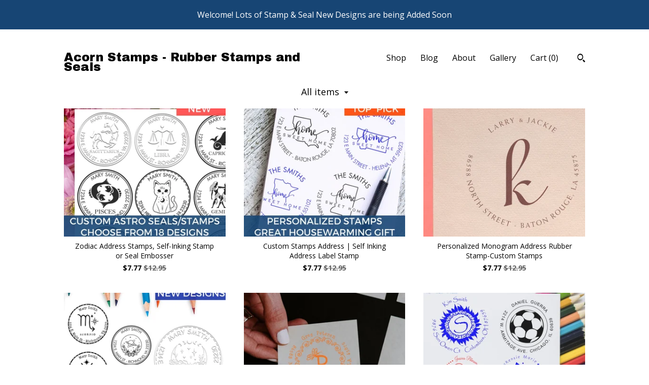

--- FILE ---
content_type: text/html; charset=UTF-8
request_url: https://www.acornstamps.com/shop/35821984/round-address-stamps
body_size: 11179
content:
<!DOCTYPE html>
<html prefix="og: http://ogp.me/ns#" lang="en">
    <head>
        <meta name="viewport" content="width=device-width, initial-scale=1, user-scalable=yes"/><meta property="content-type" content="text/html; charset=UTF-8" />
    <meta property="X-UA-Compatible" content="IE=edge" /><link rel="icon" href="https://i.etsystatic.com/13803010/r/isla/97fdd1/22057296/isla_75x75.22057296_gkxglxdg.jpg" type="image/x-icon" /><meta name="description" content="Making quality stamps, seals, and more since 1964!" />

<meta property="og:url" content="https://www.acornstamps.com//shop/35821984/round-address-stamps" />
<meta property="og:type" content="website" />
<meta property="og:title" content="Acorn Stamps - Rubber Stamps and Seals" />
<meta property="og:description" content="Making quality stamps, seals, and more since 1964!" />
<meta property="og:image" content="https://i.etsystatic.com/isa/57a752/1228820727725/isa_fullxfull.1228820727725_ojqx.jpg?version=0" />
<meta property="og:site_name" content="Acorn Stamps - Rubber Stamps and Seals" />

<meta name="twitter:card" content="summary_large_image" />
<meta name="twitter:title" content="Acorn Stamps - Rubber Stamps and Seals" />
<meta name="twitter:description" content="Making quality stamps, seals, and more since 1964!" />
<meta name="twitter:image" content="https://i.etsystatic.com/isa/57a752/1228820727725/isa_fullxfull.1228820727725_ojqx.jpg?version=0" /><link rel="alternate" type="application/rss+xml" title="Recent blog posts from my shop." href="/blog/rss/" /><link rel="canonical" href="https://www.acornstamps.com/shop/35821984/round-address-stamps" /><meta name="facebook-domain-verification" content="hchhfqy2sc5sd6subofdvhse8op58z" /><script nonce="NBYpXdGMh8U3dFLzIlRHWkVS">
    !function(e){var r=e.__etsy_logging={};r.errorQueue=[],e.onerror=function(e,o,t,n,s){r.errorQueue.push([e,o,t,n,s])},r.firedEvents=[];r.perf={e:[],t:!1,MARK_MEASURE_PREFIX:"_etsy_mark_measure_",prefixMarkMeasure:function(e){return"_etsy_mark_measure_"+e}},e.PerformanceObserver&&(r.perf.o=new PerformanceObserver((function(e){r.perf.e=r.perf.e.concat(e.getEntries())})),r.perf.o.observe({entryTypes:["element","navigation","longtask","paint","mark","measure","resource","layout-shift"]}));var o=[];r.eventpipe={q:o,logEvent:function(e){o.push(e)},logEventImmediately:function(e){o.push(e)}};var t=!(Object.assign&&Object.values&&Object.fromEntries&&e.Promise&&Promise.prototype.finally&&e.NodeList&&NodeList.prototype.forEach),n=!!e.CefSharp||!!e.__pw_resume,s=!e.PerformanceObserver||!PerformanceObserver.supportedEntryTypes||0===PerformanceObserver.supportedEntryTypes.length,a=!e.navigator||!e.navigator.sendBeacon,p=t||n,u=[];t&&u.push("fp"),s&&u.push("fo"),a&&u.push("fb"),n&&u.push("fg"),r.bots={isBot:p,botCheck:u}}(window);
</script>
        <title>Acorn Stamps - Rubber Stamps and Seals</title>
    <link rel="stylesheet" href="https://www.etsy.com/ac/sasquatch/css/custom-shops/themes/trellis/main.2ee84c9600b38b.css" type="text/css" />
        <style id="font-style-override">
    @import url(https://fonts.googleapis.com/css?family=Archivo+Black:400,700|Open+Sans:400,700);

    body, .btn, button {
        font-family: 'Open Sans';
    }

    h1, .h1, h2, .h2, h3, .h3, h4,
    .h4, h5, .h5, h6, .h6 {
        font-family: 'Archivo Black';
        font-weight: 700;
    }

    strong, .strong {
        font-weight: 700;
    }

    .primary-font {
        font-family: 'Archivo Black';
    }

    .secondary-font {
        font-family: 'Open Sans';
    }

</style>
        <style id="theme-style-overrides"> .compact-header .nav-toggle .patty, .compact-header .nav-toggle:before, .compact-header .nav-toggle:after {  background: #000000; } .compact-header .nav-wrapper, .compact-header nav {  background: #FFFFFF; } body, .shop-sections-nav .shop-sections-menu ul, .header .site-search .search {  background: #FFFFFF; } .header .site-search .search::after {  border-bottom-color: #FFFFFF; } body, a, .cart-trigger, .search-trigger, .featured-listings .featured-listings-slide .listing-details, .reviews .anchor-destination {  color: #000000; } .btn {  background: #174574;  border-color: #174574;  color: #ffffff; } .btn:hover {  background: #174574; } footer .divider {  border: none; } .listing-tabs .tab-triggers .tab-selected {  color: #174574;  border-color: #174574; } .dot-indicators .slick-active button {  background: #174574;  border-color: #174574; } .dot-indicators button {  background: #000000; } .page-link.selected {  color: #174574;  border-bottom: 1px solid #000; } .listing-description a, .tab-content a, .shipping-locale a, .cart .cart-shipping-total a:hover, .eu-dispute-content a, .reviews.anchor a {  color: #174574; } .post-date > * {  background: #FFFFFF; } .post-tags .post-tag {  background: #174574;  color: #ffffff; } .pattern-blog.post-page .related-links a, .btn-link {  background: #FFFFFF;  color: #000000; } .tab-content .eu-dispute-trigger-link {  color: #174574; } .announcement {  background: #174574;  color: #ffffff; } .module-event-item {  border-color: #174574; }</style>
        
    </head>
    <body class="cart-dropdown with-announcement" data-nnc="3:1769529899:j68R1XeyhDJ6MMI26aNHhNWf9tem:0dae144aa074dc6dc59196994eb4fd83bc8be1ca45c1ecd3927d3f16a3bf054a" itemscope itemtype="http://schema.org/LocalBusiness">
        
        <div class="announcement without-link" data-ui="announcement">
        <span class="announcement-message">
            Welcome! Lots of Stamp &amp; Seal New Designs are being Added Soon
        </span>
</div>

<div class="content-wrapper">

    <header>
    <div class="full-header header left-brand-right-nav
    
    title-only
    
            no-icon
            
        
    ">
        <div class=" col-group">
            <div class="col-xs-6 primary-font">
                    <a class="branding" href="/">
                            <div class="region region-global" data-region="global">
    <div class="module pages-module module-shop-name module-1177445299236 " data-module="shop-name">
        <div class="module-inner" data-ui="module-inner">
            <span class="module-shop-name-text shop-name" data-ui="text" itemprop="name">
    Acorn Stamps - Rubber Stamps and Seals
</span>
        </div>
    </div>
</div>
                    </a>
            </div>

            <div class="col-xs-6">
                <ul class="nav">
                    
<li>
    <a href="/shop" class="nav-item-selected">
        Shop
    </a>
</li>
                    
<li>
    <a href="/blog" >
        Blog
    </a>
</li>
                    
<li>
    <a href="/about" >
        About
    </a>
</li>
                    
                    
<li>
    <a href="/gallery" >
        Gallery
    </a>
</li>

                    
                    <li class="nav-cart">                
                        <a href="#" data-module="cart-trigger" class="cart-trigger">
                            Cart (<span data-ui="cart-count">0</span>)
                        </a>
                    </li>
                    
                        <li>
                                <div data-module="search-trigger" class="site-search">
        <button class="ss-etsy ss-search search-trigger" data-ui="search-trigger" aria-label="Search"></button>
        <form data-ui="search-bar" class="search" action="/search">
            <input name="q" type="text" placeholder="Search..." aria-label="Search">
            <input class="btn" type="submit" value="Go">
        </form>
    </div>
                        </li>
                </ul>
            </div>
        </div>
    </div>
    
    <div data-module="hamburger-nav" class="compact-header 
    title-only
    
            no-icon
            
        
    ">
    <div class="nav-wrapper">
        <div class="col-group">
            <div class="col-xs-12">
                <button aria-label="toggle navigation" class="nav-toggle" data-ui="toggle">
                    <div class="patty"></div>
                </button>

                <div class="cart-trigger-wrapper">
                    <button data-module="cart-trigger" class="ss-etsy ss-cart cart-trigger" aria-label="Cart">
                        <span class="cart-count" data-ui="cart-count">0</span>
                    </button>
                </div>

                <div class="branding primary-font">
                     <h1 class="h2 logo"> 
                    
                        
    <a href="/" class="logo-shop-name">
            <div class="region region-global" data-region="global">
    <div class="module pages-module module-shop-name module-1177445299236 " data-module="shop-name">
        <div class="module-inner" data-ui="module-inner">
            <span class="module-shop-name-text shop-name" data-ui="text" itemprop="name">
    Acorn Stamps - Rubber Stamps and Seals
</span>
        </div>
    </div>
</div>
    </a>

                    
                     </h1> 
                </div>
            </div>
        </div>
        <nav>
            <ul>
                    <li>
                        <form data-ui="search-bar" class="search" action="/search">
                            <div class="input-prepend-item">
                                <span class="ss-icon ss-search"></span>
                            </div>
                            <input name="q" type="search" aria-label="Search" placeholder="Search...">
                        </form>
                    </li>

                
<li>
    <a href="/shop" class="nav-item-selected">
        Shop
    </a>
</li>
                
<li>
    <a href="/blog" >
        Blog
    </a>
</li>
                
<li>
    <a href="/about" >
        About
    </a>
</li>
                
                
<li>
    <a href="/gallery" >
        Gallery
    </a>
</li>

                
                    
<li>
    <a href="/contact-us" >
        Contact Us
    </a>
</li>            </ul>
        </nav>
    </div>

    <div class="blocker" data-ui="toggle"></div>
</div>
</header>

    <div class="col-group">
        <div class="col-xs-12">
                    <div class="shop-sections-nav">
    <div class="shop-sections-menu" data-module="shop-sections-menu" data-default="All items">
        <a href="#" class="menu-trigger" data-ui="menu-trigger">
            <span data-ui="selected-item-label"></span>
            <span class="ss-icon ss-dropdown"></span>
        </a>

        <ul data-ui="menu">
            <li>
                <a href="/shop">All items</a>
            </li>
                <li>
                    <a href="https://www.acornstamps.com/shop/35696028/custom-logo-stamps" >
                        Custom Logo Stamps
                    </a>
                </li>
                <li>
                    <a href="https://www.acornstamps.com/shop/21416767/custom-rubber-stamps" >
                        Custom Rubber Stamps 
                    </a>
                </li>
                <li>
                    <a href="https://www.acornstamps.com/shop/36402393/fabric-and-cloth-stamps" >
                        Fabric and Cloth Stamps
                    </a>
                </li>
                <li>
                    <a href="https://www.acornstamps.com/shop/20182509/custom-teacher-stamps" >
                        Custom Teacher Stamps
                    </a>
                </li>
                <li>
                    <a href="https://www.acornstamps.com/shop/47860423/notary-public-supply" >
                        Notary Public Supply
                    </a>
                </li>
                <li>
                    <a href="https://www.acornstamps.com/shop/44600721/book-library-stamps" >
                        Book & Library Stamps
                    </a>
                </li>
                <li>
                    <a href="https://www.acornstamps.com/shop/20176600/address-stamp-rect" >
                        Address Stamp Rect
                    </a>
                </li>
                <li>
                    <a href="https://www.acornstamps.com/shop/35821984/address-stamp-round" >
                        Address Stamp Round
                    </a>
                </li>
                <li>
                    <a href="https://www.acornstamps.com/shop/35840629/address-stamp-square" >
                        Address Stamp Square
                    </a>
                </li>
                <li>
                    <a href="https://www.acornstamps.com/shop/35391628/personalized-embossers" >
                        Personalized Embossers
                    </a>
                </li>
                <li>
                    <a href="https://www.acornstamps.com/shop/47860267/business-logo-stamps" >
                        Business Logo Stamps
                    </a>
                </li>
                <li>
                    <a href="https://www.acornstamps.com/shop/35692513/custom-monogram" >
                        Custom Monogram
                    </a>
                </li>
                <li>
                    <a href="https://www.acornstamps.com/shop/35692635/personalized-name-stamps" >
                        Personalized Name Stamps
                    </a>
                </li>
                <li>
                    <a href="https://www.acornstamps.com/shop/20115463/stamp-ink-stamp-pads" >
                        Stamp Ink & Stamp Pads
                    </a>
                </li>
                <li>
                    <a href="https://www.acornstamps.com/shop/47860329/personalized-pet-stamps" >
                        Personalized Pet Stamps
                    </a>
                </li>
                <li>
                    <a href="https://www.acornstamps.com/shop/36391698/personalized-signs" >
                        Personalized Signs
                    </a>
                </li>
                <li>
                    <a href="https://www.acornstamps.com/shop/47860333/seasonal-stamps" >
                        Seasonal Stamps 
                    </a>
                </li>
                <li>
                    <a href="https://www.acornstamps.com/shop/47817234/accessories-other" >
                        Accessories / Other
                    </a>
                </li>
                <li>
                    <a href="https://www.acornstamps.com/shop/50854602/business-stamps" >
                        Business Stamps
                    </a>
                </li>
                <li>
                    <a href="https://www.acornstamps.com/shop/50854616/wedding-stamps" >
                        Wedding Stamps
                    </a>
                </li>
        </ul>
    </div>

    <div class="shop-sections-selectbox" data-module="shop-sections">
        <form method="GET" data-ui="form">
            <div class="custom-select" data-ui="custom-select">
                <div class="custom-select-label"><br></div>
                <div class="caret"></div>

                <select data-ui="select">
                    <option value="/shop">
                        All items
                    </option>
                        <option value="https://www.acornstamps.com/shop/35696028/custom-logo-stamps" >
                            Custom Logo Stamps
                        </option>
                        <option value="https://www.acornstamps.com/shop/21416767/custom-rubber-stamps" >
                            Custom Rubber Stamps 
                        </option>
                        <option value="https://www.acornstamps.com/shop/36402393/fabric-and-cloth-stamps" >
                            Fabric and Cloth Stamps
                        </option>
                        <option value="https://www.acornstamps.com/shop/20182509/custom-teacher-stamps" >
                            Custom Teacher Stamps
                        </option>
                        <option value="https://www.acornstamps.com/shop/47860423/notary-public-supply" >
                            Notary Public Supply
                        </option>
                        <option value="https://www.acornstamps.com/shop/44600721/book-library-stamps" >
                            Book & Library Stamps
                        </option>
                        <option value="https://www.acornstamps.com/shop/20176600/address-stamp-rect" >
                            Address Stamp Rect
                        </option>
                        <option value="https://www.acornstamps.com/shop/35821984/address-stamp-round" >
                            Address Stamp Round
                        </option>
                        <option value="https://www.acornstamps.com/shop/35840629/address-stamp-square" >
                            Address Stamp Square
                        </option>
                        <option value="https://www.acornstamps.com/shop/35391628/personalized-embossers" >
                            Personalized Embossers
                        </option>
                        <option value="https://www.acornstamps.com/shop/47860267/business-logo-stamps" >
                            Business Logo Stamps
                        </option>
                        <option value="https://www.acornstamps.com/shop/35692513/custom-monogram" >
                            Custom Monogram
                        </option>
                        <option value="https://www.acornstamps.com/shop/35692635/personalized-name-stamps" >
                            Personalized Name Stamps
                        </option>
                        <option value="https://www.acornstamps.com/shop/20115463/stamp-ink-stamp-pads" >
                            Stamp Ink & Stamp Pads
                        </option>
                        <option value="https://www.acornstamps.com/shop/47860329/personalized-pet-stamps" >
                            Personalized Pet Stamps
                        </option>
                        <option value="https://www.acornstamps.com/shop/36391698/personalized-signs" >
                            Personalized Signs
                        </option>
                        <option value="https://www.acornstamps.com/shop/47860333/seasonal-stamps" >
                            Seasonal Stamps 
                        </option>
                        <option value="https://www.acornstamps.com/shop/47817234/accessories-other" >
                            Accessories / Other
                        </option>
                        <option value="https://www.acornstamps.com/shop/50854602/business-stamps" >
                            Business Stamps
                        </option>
                        <option value="https://www.acornstamps.com/shop/50854616/wedding-stamps" >
                            Wedding Stamps
                        </option>
                </select>
            </div>
        </form>
    </div>
</div>

            <div class="paginated-listings">
                <div class="col-group col-flush">
                        <div class="listing col-lg-4 col-md-6 col-xs-12">
                            <a class="listing-card" href="//www.acornstamps.com/listing/1551407315/zodiac-address-stamps-self-inking-stamp">
                                <img src="https://i.etsystatic.com/13803010/r/il/7f2fa1/5267523521/il_340x270.5267523521_eil5.jpg" alt="Zodiac Address Stamps, Self-Inking Stamp or Seal Embosser" />
                                
                                <span class="card-label">
                                    <span class="card-label-inner">
                                        <span class="title">Zodiac Address Stamps, Self-Inking Stamp or Seal Embosser</span>

                                            <span class="price price-with-discount">
        <span class='currency-symbol'>$</span><span class='currency-value'>7.77</span> 
        <span class="line-through">$12.95</span>
    </span>
                                    </span>
                                </span>
                            </a>
                        </div>
                        <div class="listing col-lg-4 col-md-6 col-xs-12">
                            <a class="listing-card" href="//www.acornstamps.com/listing/1512957410/custom-stamps-address-self-inking">
                                <img src="https://i.etsystatic.com/13803010/r/il/42b49b/5106916572/il_340x270.5106916572_q5cu.jpg" alt="Custom Stamps Address | Self Inking Address Label Stamp" />
                                
                                <span class="card-label">
                                    <span class="card-label-inner">
                                        <span class="title">Custom Stamps Address | Self Inking Address Label Stamp</span>

                                            <span class="price price-with-discount">
        <span class='currency-symbol'>$</span><span class='currency-value'>7.77</span> 
        <span class="line-through">$12.95</span>
    </span>
                                    </span>
                                </span>
                            </a>
                        </div>
                        <div class="listing col-lg-4 col-md-6 col-xs-12">
                            <a class="listing-card" href="//www.acornstamps.com/listing/474768752/personalized-monogram-address-stamp">
                                <img src="https://i.etsystatic.com/13803010/c/1063/845/322/627/il/155839/3517087169/il_340x270.3517087169_rmbd.jpg" alt="Personalized Monogram Address Rubber Stamp-Custom Stamps" />
                                
                                <span class="card-label">
                                    <span class="card-label-inner">
                                        <span class="title">Personalized Monogram Address Rubber Stamp-Custom Stamps</span>

                                            <span class="price price-with-discount">
        <span class='currency-symbol'>$</span><span class='currency-value'>7.77</span> 
        <span class="line-through">$12.95</span>
    </span>
                                    </span>
                                </span>
                            </a>
                        </div>
                        <div class="listing col-lg-4 col-md-6 col-xs-12">
                            <a class="listing-card" href="//www.acornstamps.com/listing/1551296007/celestial-address-stamp-zodiac-symbols">
                                <img src="https://i.etsystatic.com/13803010/r/il/35d8b3/5218721460/il_340x270.5218721460_59vy.jpg" alt="Celestial Address Stamps & Embossing Seals - Zodiac Stamp" />
                                
                                <span class="card-label">
                                    <span class="card-label-inner">
                                        <span class="title">Celestial Address Stamps & Embossing Seals - Zodiac Stamp</span>

                                            <span class="price price-with-discount">
        <span class='currency-symbol'>$</span><span class='currency-value'>7.77</span> 
        <span class="line-through">$12.95</span>
    </span>
                                    </span>
                                </span>
                            </a>
                        </div>
                        <div class="listing col-lg-4 col-md-6 col-xs-12">
                            <a class="listing-card" href="//www.acornstamps.com/listing/1088015462/custom-little-butterfly-address-stamp">
                                <img src="https://i.etsystatic.com/13803010/r/il/c61443/3653393089/il_340x270.3653393089_hjza.jpg" alt="Customized Round Circular New Address Initials Stamp" />
                                
                                <span class="card-label">
                                    <span class="card-label-inner">
                                        <span class="title">Customized Round Circular New Address Initials Stamp</span>

                                            <span class="price price-with-discount">
        <span class='currency-symbol'>$</span><span class='currency-value'>7.77</span> 
        <span class="line-through">$12.95</span>
    </span>
                                    </span>
                                </span>
                            </a>
                        </div>
                        <div class="listing col-lg-4 col-md-6 col-xs-12">
                            <a class="listing-card" href="//www.acornstamps.com/listing/1554155989/home-address-stamp-custom-return-address">
                                <img src="https://i.etsystatic.com/13803010/r/il/965807/5279868525/il_340x270.5279868525_mvg8.jpg" alt="Personalized Home Address Stamp | Custom Address Stamp" />
                                
                                <span class="card-label">
                                    <span class="card-label-inner">
                                        <span class="title">Personalized Home Address Stamp | Custom Address Stamp</span>

                                            <span class="price price-with-discount">
        <span class='currency-symbol'>$</span><span class='currency-value'>7.77</span> 
        <span class="line-through">$12.95</span>
    </span>
                                    </span>
                                </span>
                            </a>
                        </div>
                        <div class="listing col-lg-4 col-md-6 col-xs-12">
                            <a class="listing-card" href="//www.acornstamps.com/listing/1551318963/zodiac-birth-flower-address-stamp">
                                <img src="https://i.etsystatic.com/13803010/r/il/207834/5218792780/il_340x270.5218792780_qubf.jpg" alt="Zodiac Birth Flower Address Stamps & Embossing Seals" />
                                
                                <span class="card-label">
                                    <span class="card-label-inner">
                                        <span class="title">Zodiac Birth Flower Address Stamps & Embossing Seals</span>

                                            <span class="price price-with-discount">
        <span class='currency-symbol'>$</span><span class='currency-value'>7.77</span> 
        <span class="line-through">$12.95</span>
    </span>
                                    </span>
                                </span>
                            </a>
                        </div>
                        <div class="listing col-lg-4 col-md-6 col-xs-12">
                            <a class="listing-card" href="//www.acornstamps.com/listing/1550637223/personalized-christian-address-stamps">
                                <img src="https://i.etsystatic.com/13803010/r/il/4be9ac/5215700666/il_340x270.5215700666_9ayq.jpg" alt="Personalized Christian Address Stamps & Embossing Seals" />
                                
                                <span class="card-label">
                                    <span class="card-label-inner">
                                        <span class="title">Personalized Christian Address Stamps & Embossing Seals</span>

                                            <span class="price price-with-discount">
        <span class='currency-symbol'>$</span><span class='currency-value'>7.77</span> 
        <span class="line-through">$12.95</span>
    </span>
                                    </span>
                                </span>
                            </a>
                        </div>
                        <div class="listing col-lg-4 col-md-6 col-xs-12">
                            <a class="listing-card" href="//www.acornstamps.com/listing/1527144801/state-outline-address-label-stamp">
                                <img src="https://i.etsystatic.com/13803010/r/il/244fb3/5155165235/il_340x270.5155165235_k6th.jpg" alt="State Outline Address Label Stamp - Personalized Stamp" />
                                
                                <span class="card-label">
                                    <span class="card-label-inner">
                                        <span class="title">State Outline Address Label Stamp - Personalized Stamp</span>

                                            <span class="price price-with-discount">
        <span class='currency-symbol'>$</span><span class='currency-value'>7.77</span> 
        <span class="line-through">$12.95</span>
    </span>
                                    </span>
                                </span>
                            </a>
                        </div>
                        <div class="listing col-lg-4 col-md-6 col-xs-12">
                            <a class="listing-card" href="//www.acornstamps.com/listing/481570428/self-inking-golf-ball-address-stamp">
                                <img src="https://i.etsystatic.com/13803010/r/il/6fb23f/1480731450/il_340x270.1480731450_fwya.jpg" alt="Golf Ball Custom Return Address Self-Inking Rubber Stamp" />
                                
                                <span class="card-label">
                                    <span class="card-label-inner">
                                        <span class="title">Golf Ball Custom Return Address Self-Inking Rubber Stamp</span>

                                            <span class="price price-with-discount">
        <span class='currency-symbol'>$</span><span class='currency-value'>7.77</span> 
        <span class="line-through">$12.95</span>
    </span>
                                    </span>
                                </span>
                            </a>
                        </div>
                        <div class="listing col-lg-4 col-md-6 col-xs-12">
                            <a class="listing-card" href="//www.acornstamps.com/listing/1101232067/custom-made-personalized-modern-monogram">
                                <img src="https://i.etsystatic.com/13803010/r/il/f5e81e/3653539677/il_340x270.3653539677_9gn6.jpg" alt="Custom Made Personalized Modern Monogram Address Stamp" />
                                
                                <span class="card-label">
                                    <span class="card-label-inner">
                                        <span class="title">Custom Made Personalized Modern Monogram Address Stamp</span>

                                            <span class="price price-with-discount">
        <span class='currency-symbol'>$</span><span class='currency-value'>7.77</span> 
        <span class="line-through">$12.95</span>
    </span>
                                    </span>
                                </span>
                            </a>
                        </div>
                        <div class="listing col-lg-4 col-md-6 col-xs-12">
                            <a class="listing-card" href="//www.acornstamps.com/listing/1089144332/custom-tree-of-life-address-stamp">
                                <img src="https://i.etsystatic.com/13803010/c/709/563/136/27/il/13f02a/3605515444/il_340x270.3605515444_aldm.jpg" alt="Customized Tree of Life Return Address Stamp | Rubber Stamp" />
                                
                                <span class="card-label">
                                    <span class="card-label-inner">
                                        <span class="title">Customized Tree of Life Return Address Stamp | Rubber Stamp</span>

                                            <span class="price price-with-discount">
        <span class='currency-symbol'>$</span><span class='currency-value'>7.77</span> 
        <span class="line-through">$12.95</span>
    </span>
                                    </span>
                                </span>
                            </a>
                        </div>
                        <div class="listing col-lg-4 col-md-6 col-xs-12">
                            <a class="listing-card" href="//www.acornstamps.com/listing/639553729/unicorn-address-stamp-self-inking">
                                <img src="https://i.etsystatic.com/13803010/r/il/942944/1602135876/il_340x270.1602135876_b0dh.jpg" alt="Unicorn Address Stamp with Custom Made Name Stamp" />
                                
                                <span class="card-label">
                                    <span class="card-label-inner">
                                        <span class="title">Unicorn Address Stamp with Custom Made Name Stamp</span>

                                            <span class="price price-with-discount">
        <span class='currency-symbol'>$</span><span class='currency-value'>7.77</span> 
        <span class="line-through">$12.95</span>
    </span>
                                    </span>
                                </span>
                            </a>
                        </div>
                        <div class="listing col-lg-4 col-md-6 col-xs-12">
                            <a class="listing-card" href="//www.acornstamps.com/listing/1551332759/jewish-gift-return-address-stamp-self">
                                <img src="https://i.etsystatic.com/13803010/r/il/25f46d/5267047505/il_340x270.5267047505_mqav.jpg" alt="Personalized Jewish Address Stamps & Embossing Seals" />
                                
                                <span class="card-label">
                                    <span class="card-label-inner">
                                        <span class="title">Personalized Jewish Address Stamps & Embossing Seals</span>

                                            <span class="price price-with-discount">
        <span class='currency-symbol'>$</span><span class='currency-value'>7.77</span> 
        <span class="line-through">$12.95</span>
    </span>
                                    </span>
                                </span>
                            </a>
                        </div>
                        <div class="listing col-lg-4 col-md-6 col-xs-12">
                            <a class="listing-card" href="//www.acornstamps.com/listing/523084051/self-inking-round-address-stamp-custom">
                                <img src="https://i.etsystatic.com/13803010/r/il/4305fe/3520081427/il_340x270.3520081427_ck7u.jpg" alt="Round Address Stamp and Custom Return Address Stamp" />
                                
                                <span class="card-label">
                                    <span class="card-label-inner">
                                        <span class="title">Round Address Stamp and Custom Return Address Stamp</span>

                                            <span class="price price-with-discount">
        <span class='currency-symbol'>$</span><span class='currency-value'>7.77</span> 
        <span class="line-through">$12.95</span>
    </span>
                                    </span>
                                </span>
                            </a>
                        </div>
                        <div class="listing col-lg-4 col-md-6 col-xs-12">
                            <a class="listing-card" href="//www.acornstamps.com/listing/587082464/texas-state-love-self-inking-custom">
                                <img src="https://i.etsystatic.com/13803010/c/1500/1192/0/269/il/c32569/4058489882/il_340x270.4058489882_mw70.jpg" alt="Personalized Texas Return Address Stamp | State Stamps" />
                                
                                <span class="card-label">
                                    <span class="card-label-inner">
                                        <span class="title">Personalized Texas Return Address Stamp | State Stamps</span>

                                            <span class="price price-with-discount">
        <span class='currency-symbol'>$</span><span class='currency-value'>7.77</span> 
        <span class="line-through">$12.95</span>
    </span>
                                    </span>
                                </span>
                            </a>
                        </div>
                        <div class="listing col-lg-4 col-md-6 col-xs-12">
                            <a class="listing-card" href="//www.acornstamps.com/listing/1089167820/personalized-return-address-stamp-gift">
                                <img src="https://i.etsystatic.com/13803010/r/il/a9c033/3525325659/il_340x270.3525325659_q7pq.jpg" alt="Personalized Return Stamp- Cartoon Cat Address Rubber Stamp" />
                                
                                <span class="card-label">
                                    <span class="card-label-inner">
                                        <span class="title">Personalized Return Stamp- Cartoon Cat Address Rubber Stamp</span>

                                            <span class="price price-with-discount">
        <span class='currency-symbol'>$</span><span class='currency-value'>7.77</span> 
        <span class="line-through">$12.95</span>
    </span>
                                    </span>
                                </span>
                            </a>
                        </div>
                        <div class="listing col-lg-4 col-md-6 col-xs-12">
                            <a class="listing-card" href="//www.acornstamps.com/listing/1089125218/pug-face-address-stamp-custom-dog-rubber">
                                <img src="https://i.etsystatic.com/13803010/r/il/a06669/3503724736/il_340x270.3503724736_iazn.jpg" alt="Pug Face Address Rubber Stamp | Personal Address Stamp" />
                                
                                <span class="card-label">
                                    <span class="card-label-inner">
                                        <span class="title">Pug Face Address Rubber Stamp | Personal Address Stamp</span>

                                            <span class="price price-with-discount">
        <span class='currency-symbol'>$</span><span class='currency-value'>7.77</span> 
        <span class="line-through">$12.95</span>
    </span>
                                    </span>
                                </span>
                            </a>
                        </div>
                        <div class="listing col-lg-4 col-md-6 col-xs-12">
                            <a class="listing-card" href="//www.acornstamps.com/listing/1554138425/round-address-stamp-personalized-address">
                                <img src="https://i.etsystatic.com/13803010/r/il/d8c378/5279791783/il_340x270.5279791783_j8q3.jpg" alt="Personalized Round Address Stamp & Return Address Stamp" />
                                
                                <span class="card-label">
                                    <span class="card-label-inner">
                                        <span class="title">Personalized Round Address Stamp & Return Address Stamp</span>

                                            <span class="price price-with-discount">
        <span class='currency-symbol'>$</span><span class='currency-value'>7.77</span> 
        <span class="line-through">$12.95</span>
    </span>
                                    </span>
                                </span>
                            </a>
                        </div>
                        <div class="listing col-lg-4 col-md-6 col-xs-12">
                            <a class="listing-card" href="//www.acornstamps.com/listing/481565088/custom-round-address-stamp-embellished">
                                <img src="https://i.etsystatic.com/13803010/r/il/48bdba/3520387513/il_340x270.3520387513_e2vd.jpg" alt="Custom Circular Embellish Return Address Stamp-Rubber Stamp" />
                                
                                <span class="card-label">
                                    <span class="card-label-inner">
                                        <span class="title">Custom Circular Embellish Return Address Stamp-Rubber Stamp</span>

                                            <span class="price price-with-discount">
        <span class='currency-symbol'>$</span><span class='currency-value'>7.77</span> 
        <span class="line-through">$12.95</span>
    </span>
                                    </span>
                                </span>
                            </a>
                        </div>

                        <div class="shop-pagination">
                                <div class="items-pager">
                <a aria-label="Previous page of results" tabindex="-1" class="pager-link-disabled pager-arrow page-link pager-backward" href="#">
                    <span class="ss-icon ss-navigateleft"></span>
                </a>

        <div class="pages">
                    <a class="page-link selected" href="/shop/35821984/round-address-stamps?page=1">1</a>
                    <a class="page-link " href="/shop/35821984/round-address-stamps?page=2">2</a>
                    <a class="page-link " href="/shop/35821984/round-address-stamps?page=3">3</a>
        </div>

                <a aria-label="Next page of results" class="pager-arrow page-link pager-forward" href="/shop/35821984/round-address-stamps?page=2">
                    <span class="ss-icon ss-navigateright"></span>
                </a>
    </div>
                        </div>
                </div>
            </div>
        </div>
    </div>
</div>

<footer data-module="footer">
        
    <div class="content-wrapper">
        <div class="col-group">
            <div class="col-xs-12">
                <div class="divider"></div>
            </div>

            <div class="col-xs-12 col-md-3">
                <div class="footer-section">
                    <h3 class="truncated">Acorn Stamps - Rubber Stamps and Seals</h3>
                </div>
            </div>

            <div class="col-xs-12 col-md-3">
                <div class="footer-section">
                    <h3 class="heading">
                        Navigate
                    </h3>
                    <nav>
                        <ul>
                            
<li>
    <a href="/shop" class="nav-item-selected">
        Shop
    </a>
</li>
                            
<li>
    <a href="/blog" >
        Blog
    </a>
</li>
                            
<li>
    <a href="/about" >
        About
    </a>
</li>
                            
<li>
    <a href="/policy" >
        Shipping and Policies
    </a>
</li>
                            
<li>
    <a href="/contact-us" >
        Contact Us
    </a>
</li>
                            
                            
<li>
    <a href="/gallery" >
        Gallery
    </a>
</li>
                            
                        </ul>
                    </nav>
                </div>
            </div>

            <div class="col-xs-12 col-md-3">
                    <h3 class="heading">
                        Elsewhere
                    </h3>

                    <nav>
                        <ul>
                                <li>
                                    <a href="https://www.facebook.com/acornsales/" target="_blank">
                                        Facebook
                                    </a>
                                </li>
                                <li>
                                    <a href="https://twitter.com/acornsales" target="_blank">
                                        Twitter
                                    </a>
                                </li>
                                <li>
                                    <a href="https://www.instagram.com/acornsalesrva/" target="_blank">
                                        Instagram
                                    </a>
                                </li>
                                <li>
                                    <a href="https://www.pinterest.com/acornsales/" target="_blank">
                                        Pinterest
                                    </a>
                                </li>
                        </ul>
                    </nav>
            </div>

            <div class="col-xs-12 col-md-3">
                <div class="footer-section footer-fine-print">
                    <h3 class="heading">
                        Fine Print
                    </h3>
                    <ul>
                        <li>
                            All rights reserved
                        </li>
                        <li class="break-long">
                            &copy; 2026 Acorn Stamps - Rubber Stamps and Seals
                        </li>
                        <li class="footer-powered">
                            <a href="https://www.etsy.com/pattern?ref=acornsalesco-pwrdby" target="_blank" data-no-preview-hijack>
                                Powered by Etsy
                            </a>
                        </li>
                    </ul>
                </div>
            </div>
        </div>
    </div>
</footer>

    <div data-module="cart" class="cart" role="dialog">
        <div class="store-cart-container" data-ui="cart-box" tabindex="0">
            <div class="store-cart-box">
                <div class="cart-header">
                        <span class="item-count">0 items in your cart</span>
                    <button class="close-cart" data-ui="close-cart" aria-label="Close">Close</button>
                    <button class="close-cart-x-button" data-ui="close-cart" aria-label="Close"> <span class="close-cart-x-icon"></span> </button>
                </div>

                <div class="cart-content clearfix" data-ui="cart-content">
                        <div class="cart-empty">
                            <h3>Keep shopping! :)</h3>
                        </div>
                </div>

            </div>
        </div>
    </div>
 <div class="impressum-form-container">
    <div class="impressum impressum-form" data-ui="impressum">
        <div class="inner-container">
            <div class="impressum-header">
                <h3>Legal imprint</h3>
                <div class="impressum-content" data-ui="impressum-content"></div>
            </div>
             <div class="impressum-close-btn form-button-container">
                <button class="btn" data-ui="impressum-close-btn">
                    <span class="btn-text">Close</span>
                </button>
            </div>
        </div>
    </div>
</div>
        
        <script nonce="NBYpXdGMh8U3dFLzIlRHWkVS">
    window.Etsy = window.Etsy || {};
    window.Etsy.Context = {"page_guid":"10180202b09f.ccef196f13857df10601.00","clientlogger":{"is_enabled":true,"endpoint":"\/clientlog","logs_per_page":6,"id":"Eu1QokUaAHGdBQEtY8oCdWN9zMf0","digest":"d4c8143fabb78a44adee7bae148dbb71402fb84a","enabled_features":["info","warn","error","basic","uncaught"]}};
</script>

<script nonce="NBYpXdGMh8U3dFLzIlRHWkVS">
    __webpack_public_path__ = "https://www.etsy.com/ac/evergreenVendor/js/en-US/"
</script>
    <script src="https://www.etsy.com/ac/evergreenVendor/js/en-US/vendor_bundle.1e397356b19ae5cf6c49.js" nonce="NBYpXdGMh8U3dFLzIlRHWkVS" defer></script>
    <script src="https://www.etsy.com/paula/v3/polyfill.min.js?etsy-v=v5&flags=gated&features=AbortController%2CDOMTokenList.prototype.@@iterator%2CDOMTokenList.prototype.forEach%2CIntersectionObserver%2CIntersectionObserverEntry%2CNodeList.prototype.@@iterator%2CNodeList.prototype.forEach%2CObject.preventExtensions%2CString.prototype.anchor%2CString.raw%2Cdefault%2Ces2015%2Ces2016%2Ces2017%2Ces2018%2Ces2019%2Ces2020%2Ces2021%2Ces2022%2Cfetch%2CgetComputedStyle%2CmatchMedia%2Cperformance.now" nonce="NBYpXdGMh8U3dFLzIlRHWkVS" defer></script>
    <script src="https://www.etsy.com/ac/evergreenVendor/js/en-US/custom-shops/themes/trellis/main.db5a22235762c8907514.js" nonce="NBYpXdGMh8U3dFLzIlRHWkVS" defer></script>
        <script type='text/javascript' nonce='NBYpXdGMh8U3dFLzIlRHWkVS'>
    window.__etsy_logging=window.__etsy_logging||{perf:{}};window.__etsy_logging.url="\/\/www.etsy.com\/bcn\/beacon";window.__etsy_logging.defaults={"ab":{"xplat.runtime_config_service.ramp":["on","x","b4354c"],"custom_shops.buyer.SSL_base_redirect":["on","x","6b51d2"],"custom_shops.domains.multiple_connected_support":["on","x","ffc63f"],"osx.swedish_language":["ineligible","e","d8527a"],"custom_shops.ssl_enabled":["on","x","74c2fc"],"custom_shops.language_translation_control":["on","x","211770"],"custom_shops.sellers.dashboard.pages":["on","x","12e2b2"],"iat.mt.de":["ineligible","e","6fe2bd"],"iat.mt.fr":["ineligible","e","781db2"],"made_for_cats.persotools.personalization_charging_cart":["off","x","74ea89"],"checkout.price_decreased_in_cart_message":["on","x","9e7469"],"checkout\/covid_shipping_restrictions":["ineligible","e","153e2d"],"checkout.memoize_purchase_state_verifier_error":["on","x","164c8f"],"checkout.use_memoized_purchase_state_data_to_verify_listing_restoration":["on","x","7aef85"],"checkout.split_shop_and_listing_cart_purchase_state_verification":["off","x","3cc63a"],"fulfillment_platform.country_to_country_multi_edd.web":["on","x","545db4"],"fulfillment_platform.country_to_country_multi_edd.boe":["ineligible","e","4b02c5"],"android_image_filename_hack":["ineligible","e","9c9013"],"custom_shops.sellers.pattern_only_listings":["on","x","c9aef0"],"disambiguate_usd_outside_usa":["ineligible","e","c8897d"],"builda_scss":["sasquatch","x","96bd82"],"eager_jsxview_dependencies":["off","x","af57b8"],"web_components.mustache_filter_request":["on","x","fa4665"],"custom_shops.custom_pages.events":["on","x","6d3e42"],"custom_shops.custom_pages.gallery":["on","x","8fddb4"],"custom_shops.ad_track":["on","x","9a8e38"],"convos.guest_convos.guest_shardifier":["on","x","d9e244"],"custom_shops.sellers.search":["on","x","7a9a12"],"custom_shops.sellers.dashboard.module_featured":["on","x","9b0feb"],"custom_shops.sellers.secondary_font":["on","x","aa2c58"],"polyfills":["on","x","db574b"],"polyfill_experiment_4":["no_filtering","x","0e8409"]},"user_id":null,"page_guid":"10180202b09f.ccef196f13857df10601.00","page_guid_source":"guid-source-generated","version":1,"request_uuid":"Eu1QokUaAHGdBQEtY8oCdWN9zMf0","cdn-provider":"","header_fingerprint":"ua","header_signature":"5ea1461e449bce1cee11af152f6b3da8","ip_org":"Amazon.com","ref":"","loc":"http:\/\/www.acornstamps.com\/shop\/35821984\/round-address-stamps","locale_currency_code":"USD","pref_language":"en-US","region":"US","detected_currency_code":"USD","detected_language":"en-US","detected_region":"US","isWhiteListedMobileDevice":false,"isMobileRequestIgnoreCookie":false,"isMobileRequest":false,"isMobileDevice":false,"isMobileSupported":false,"isTabletSupported":false,"isTouch":false,"isEtsyApp":false,"isPreviewRequest":false,"isChromeInstantRequest":false,"isMozPrefetchRequest":false,"isTestAccount":false,"isSupportLogin":false,"isInternal":false,"isInWebView":false,"botCheck":["da","dc","ua"],"isBot":true,"isSyntheticTest":false,"event_source":"customshops","browser_id":"L6DXYuD8dO7XoLwIFtXn82MDA_D5","gdpr_tp":3,"gdpr_p":3,"transcend_strategy_consent_loaded_status":"FetchMiss","transcend_strategy_initial_fetch_time_ms":null,"transcend_strategy_consent_reconciled_time_ms":null,"legacy_p":3,"legacy_tp":3,"cmp_tp":false,"cmp_p":false,"device_identifier":{"source":"new_uaid_cookie","value":"L6DXYuD8dO7XoLwIFtXn82MDA_D5"},"page_time":256,"load_strategy":"page_navigation"};
    !function(e,t){var n=e.__etsy_logging,o=n.url,i=n.firedEvents,a=n.defaults,r=a.ab||{},s=n.bots.botCheck,c=n.bots.isBot;n.mergeObject=function(e){for(var t=1;t<arguments.length;t++){var n=arguments[t];for(var o in n)Object.prototype.hasOwnProperty.call(n,o)&&(e[o]=n[o])}return e};!a.ref&&(a.ref=t.referrer),!a.loc&&(a.loc=e.location.href),!a.webkit_page_visibility&&(a.webkit_page_visibility=t.webkitVisibilityState),!a.event_source&&(a.event_source="web"),a.event_logger="frontend",a.isIosApp&&!0===a.isIosApp?a.event_source="ios":a.isAndroidApp&&!0===a.isAndroidApp&&(a.event_source="android"),s.length>0&&(a.botCheck=a.botCheck||[],a.botCheck=a.botCheck.concat(s)),a.isBot=c,t.wasDiscarded&&(a.was_discarded=!0);var v=function(t){if(e.XMLHttpRequest){var n=new XMLHttpRequest;n.open("POST",o,!0),n.send(JSON.stringify(t))}};n.updateLoc=function(e){e!==a.loc&&(a.ref=a.loc,a.loc=e)},n.adminPublishEvent=function(n){"function"==typeof e.CustomEvent&&t.dispatchEvent(new CustomEvent("eventpipeEvent",{detail:n})),i.push(n)},n.preparePEPerfBeaconAbMismatchEventIfNecessary=function(){if(!0===n.shouldLogAbMismatch){var e=n.abVariantsForMismatchEvent;for(var t in r)if(Object.prototype.hasOwnProperty.call(r,t)){var o=r[t];if(void 0!==o){var i=o[0];if(void 0!==i){var a=e[t];void 0===a&&(a={});var s=a[i];void 0===s&&(s=[]),s.push({name:"default",selector:o[1],hash:o[2]}),a[i]=s,e[t]=a}}}n.abVariantsForMismatchEvent=e}},n.sendEvents=function(t,i){var s=a;if("perf"===i){var c={event_logger:i};n.asyncAb&&(n.preparePEPerfBeaconAbMismatchEventIfNecessary(),c.ab=n.mergeObject({},n.asyncAb,r)),s=n.mergeObject({},a,c)}var f={events:t,shared:s};e.navigator&&"function"==typeof e.navigator.sendBeacon?function(t){t.events.forEach((function(e){e.attempted_send_beacon=!0})),e.navigator.sendBeacon(o,JSON.stringify(t))||(t.events.forEach((function(e){e.send_beacon_failed=!0})),v(t))}(f):v(f),n.adminPublishEvent(f)}}(window,document);
</script>

<script type='text/javascript' nonce='NBYpXdGMh8U3dFLzIlRHWkVS'>window.__etsy_logging.eventpipe.primary_complement={"attributes":{"guid":"10180202b7fa.cf4b1d73c744e9e76e5f.00","event_name":"default_primary_event_complementary","event_logger":"frontend","primary_complement":true}};!function(e){var t=e.__etsy_logging,i=t.eventpipe,n=i.primary_complement,o=t.defaults.page_guid,r=t.sendEvents,a=i.q,c=void 0,d=[],h=0,u="frontend",l="perf";function g(){var e,t,i=(h++).toString(16);return o.substr(0,o.length-2)+((t=2-(e=i).length)>0?new Array(t+1).join("0")+e:e)}function v(e){e.guid=g(),c&&(clearTimeout(c),c=void 0),d.push(e),c=setTimeout((function(){r(d,u),d=[]}),50)}!function(t){var i=document.documentElement;i&&(i.clientWidth&&(t.viewport_width=i.clientWidth),i.clientHeight&&(t.viewport_height=i.clientHeight));var n=e.screen;n&&(n.height&&(t.screen_height=n.height),n.width&&(t.screen_width=n.width)),e.devicePixelRatio&&(t.device_pixel_ratio=e.devicePixelRatio),e.orientation&&(t.orientation=e.orientation),e.matchMedia&&(t.dark_mode_enabled=e.matchMedia("(prefers-color-scheme: dark)").matches)}(n.attributes),v(n.attributes),i.logEvent=v,i.logEventImmediately=function(e){var t="perf"===e.event_name?l:u;e.guid=g(),r([e],t)},a.forEach((function(e){v(e)}))}(window);</script>
        <script nonce="NBYpXdGMh8U3dFLzIlRHWkVS">
    window.dataLayer = [
    {
        "tp_consent": "yes",
        "Language": "en-US",
        "Region": "US",
        "Currency": "USD",
        "UAID": "L6DXYuD8dO7XoLwIFtXn82MDA_D5",
        "DetectedRegion": "US",
        "uuid": 1769529899,
        "request_start_time": 1769529898
    },
    {
        "event": "cstmSellerTrackerEventGA4",
        "cstmSellerTrackerID": "G-55LWKX1WSL",
        "cstmSellerTrackerDomain": "www.acornstamps.com"
    }
];
</script>
<noscript>
    <iframe src="//www.googletagmanager.com/ns.html?id=GTM-TG543P"
        height="0" width="0" style="display:none;visibility:hidden"></iframe>
</noscript>
<script nonce='NBYpXdGMh8U3dFLzIlRHWkVS'>
(function(w,d,s,l,i){w[l]=w[l]||[];w[l].push({'gtm.start':
new Date().getTime(),event:'gtm.js'});var f=d.getElementsByTagName(s)[0],
j=d.createElement(s),dl=l!='dataLayer'?'&l='+l:'';j.async=true;j.src=
'//www.googletagmanager.com/gtm.js?id='+i+dl;var n=d.querySelector('[nonce]');
n&&j.setAttribute('nonce',n.nonce||n.getAttribute('nonce'));f.parentNode.insertBefore(j,f);
})(window,document,'script','dataLayer','GTM-TG543P');

</script>
        <script nonce="NBYpXdGMh8U3dFLzIlRHWkVS">
            window.PatternContext = {};
            window.PatternContext.ContactFormData = {"messages":{"contact_valid_name":"Please enter a valid name","contact_valid_email":"Please enter a valid Email","contact_msg_placeholder":"Click here to enter a message","contact_thanks_short":"Thanks for getting in touch!","contact_thanks_long":"We will get back to you as soon as we can. Meanwhile, you can check your email for receipt of the message.","contact_confirm":"Please confirm your email.","contact_signature":"Your friend,","contact_continue":"Continue Browsing","contact_loading":"Loading","contact_submit":"Submit","contact_email_label":"Email","contact_name_label":"Name","contact_terms":"By clicking submit, you agree to Etsy\u2019s <a href=\"http:\/\/www.etsy.com\/legal\/terms\" target=\"_blank\">Terms of Use<\/a> and <a href=\"http:\/\/www.etsy.com\/legal\/privacy\" target=\"_blank\">Privacy Policy<\/a>.","modal_close":"Close","general_contact_us":"Contact us"},"shop_display_name":"Acorn Stamps - Rubber Stamps and Seals","listing":false};
        </script>
    </body>
</html>